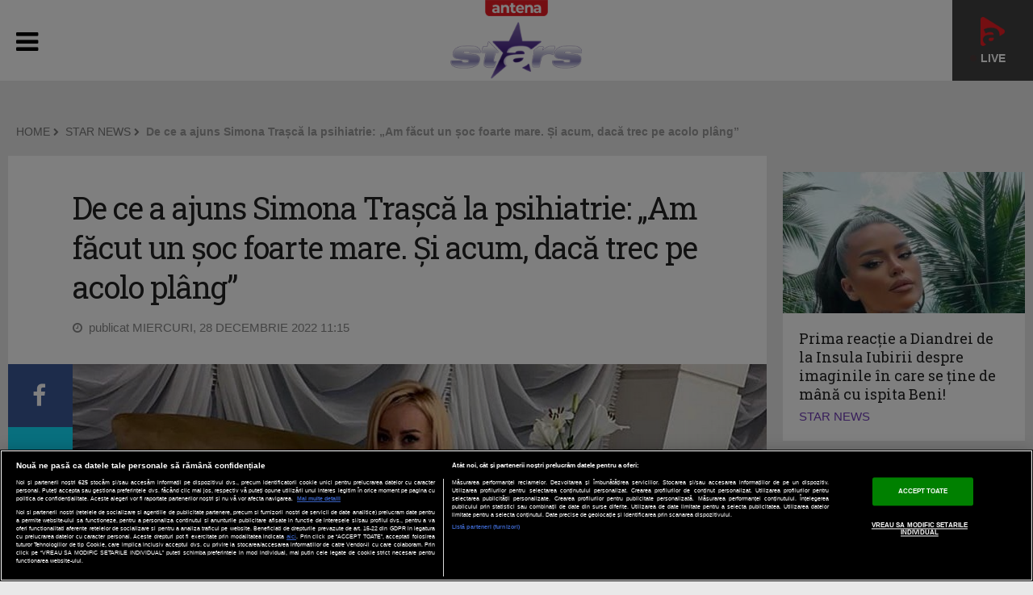

--- FILE ---
content_type: text/javascript;charset=utf-8
request_url: https://p1cluster.cxense.com/p1.js
body_size: 100
content:
cX.library.onP1('1svghavkygz2k3dttnulpwyrwl');


--- FILE ---
content_type: text/javascript;charset=utf-8
request_url: https://id.cxense.com/public/user/id?json=%7B%22identities%22%3A%5B%7B%22type%22%3A%22ckp%22%2C%22id%22%3A%22mkw8jj40t0dtik4j%22%7D%2C%7B%22type%22%3A%22lst%22%2C%22id%22%3A%221svghavkygz2k3dttnulpwyrwl%22%7D%2C%7B%22type%22%3A%22cst%22%2C%22id%22%3A%221svghavkygz2k3dttnulpwyrwl%22%7D%5D%7D&callback=cXJsonpCB2
body_size: 206
content:
/**/
cXJsonpCB2({"httpStatus":200,"response":{"userId":"cx:7rz8iu6vzwxd205uijx4n10pk:1j6b6x2bv3glp","newUser":false}})